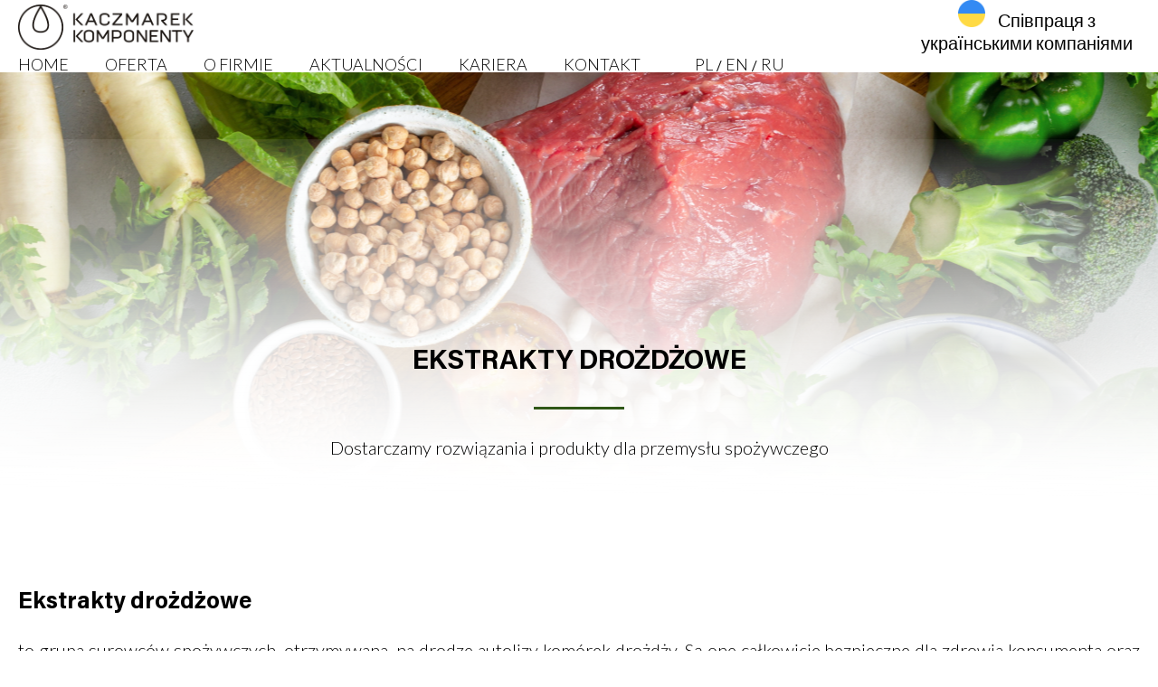

--- FILE ---
content_type: text/html; charset=UTF-8
request_url: https://kaczmarek-komponenty.pl/surowce-dla-przemyslu-spozywczego/ekstrakty-drozdzowe/
body_size: 10864
content:

<!DOCTYPE html>
<html lang="pl-PL">
    <head>
        <meta charset="UTF-8">
        <meta http-equiv="x-ua-compatible" content="ie=edge" />
        <meta name="viewport" content="width=device-width, initial-scale=1" />
        <link rel="preconnect" href="https://fonts.googleapis.com">
        <link rel="preconnect" href="https://fonts.gstatic.com" crossorigin>
        <link href="https://fonts.googleapis.com/css2?family=Lato:wght@300;400;700&display=swap" rel="stylesheet">
		
        <link rel="apple-touch-icon" sizes="180x180" href="/favicons/apple-touch-icon.png">
		<link rel="icon" type="image/png" sizes="32x32" href="/favicons/favicon-32x32.png">
		<link rel="icon" type="image/png" sizes="16x16" href="/favicons/favicon-16x16.png">
		<link rel="manifest" href="/favicons/site.webmanifest">
		<link rel="mask-icon" href="/favicons/safari-pinned-tab.svg" color="#5bbad5">
		<meta name="msapplication-TileColor" content="#da532c">
		<meta name="theme-color" content="#ffffff">
		
		<title>Ekstrakty Drożdżowe - Składniki wzbogacające smak Twoich produktów</title>
        <meta name='robots' content='index, follow, max-image-preview:large, max-snippet:-1, max-video-preview:-1' />

<!-- Google Tag Manager for WordPress by gtm4wp.com -->
<script data-cfasync="false" data-pagespeed-no-defer>
	var gtm4wp_datalayer_name = "dataLayer";
	var dataLayer = dataLayer || [];
</script>
<!-- End Google Tag Manager for WordPress by gtm4wp.com -->
	<!-- This site is optimized with the Yoast SEO plugin v23.0 - https://yoast.com/wordpress/plugins/seo/ -->
	<meta name="description" content="Nasze ekstrakty drożdżowe to składniki, które mogą wzbogacić smak Twoich produktów. Dowiedz się więcej o naszych ekstraktach drożdżowych." />
	<link rel="canonical" href="https://kaczmarek-komponenty.pl/surowce-dla-przemyslu-spozywczego/ekstrakty-drozdzowe/" />
	<meta property="og:locale" content="pl_PL" />
	<meta property="og:type" content="article" />
	<meta property="og:title" content="Ekstrakty Drożdżowe - Składniki wzbogacające smak Twoich produktów" />
	<meta property="og:description" content="Nasze ekstrakty drożdżowe to składniki, które mogą wzbogacić smak Twoich produktów. Dowiedz się więcej o naszych ekstraktach drożdżowych." />
	<meta property="og:url" content="https://kaczmarek-komponenty.pl/surowce-dla-przemyslu-spozywczego/ekstrakty-drozdzowe/" />
	<meta property="og:site_name" content="Kaczmarek Komponenty" />
	<meta property="article:modified_time" content="2024-10-05T17:42:13+00:00" />
	<meta name="twitter:card" content="summary_large_image" />
	<meta name="twitter:label1" content="Szacowany czas czytania" />
	<meta name="twitter:data1" content="2 minuty" />
	<script type="application/ld+json" class="yoast-schema-graph">{"@context":"https://schema.org","@graph":[{"@type":"WebPage","@id":"https://kaczmarek-komponenty.pl/surowce-dla-przemyslu-spozywczego/ekstrakty-drozdzowe/","url":"https://kaczmarek-komponenty.pl/surowce-dla-przemyslu-spozywczego/ekstrakty-drozdzowe/","name":"Ekstrakty Drożdżowe - Składniki wzbogacające smak Twoich produktów","isPartOf":{"@id":"https://kaczmarek-komponenty.pl/#website"},"datePublished":"2023-08-02T11:03:59+00:00","dateModified":"2024-10-05T17:42:13+00:00","description":"Nasze ekstrakty drożdżowe to składniki, które mogą wzbogacić smak Twoich produktów. Dowiedz się więcej o naszych ekstraktach drożdżowych.","breadcrumb":{"@id":"https://kaczmarek-komponenty.pl/surowce-dla-przemyslu-spozywczego/ekstrakty-drozdzowe/#breadcrumb"},"inLanguage":"pl-PL","potentialAction":[{"@type":"ReadAction","target":["https://kaczmarek-komponenty.pl/surowce-dla-przemyslu-spozywczego/ekstrakty-drozdzowe/"]}]},{"@type":"BreadcrumbList","@id":"https://kaczmarek-komponenty.pl/surowce-dla-przemyslu-spozywczego/ekstrakty-drozdzowe/#breadcrumb","itemListElement":[{"@type":"ListItem","position":1,"name":"Strona główna","item":"https://kaczmarek-komponenty.pl/"},{"@type":"ListItem","position":2,"name":"Surowce dla przemysłu spożywczego","item":"https://kaczmarek-komponenty.pl/surowce-dla-przemyslu-spozywczego/"},{"@type":"ListItem","position":3,"name":"Ekstrakty drożdżowe"}]},{"@type":"WebSite","@id":"https://kaczmarek-komponenty.pl/#website","url":"https://kaczmarek-komponenty.pl/","name":"Kaczmarek Komponenty","description":"Kaczmarek Komponenty","potentialAction":[{"@type":"SearchAction","target":{"@type":"EntryPoint","urlTemplate":"https://kaczmarek-komponenty.pl/?s={search_term_string}"},"query-input":"required name=search_term_string"}],"inLanguage":"pl-PL"}]}</script>
	<!-- / Yoast SEO plugin. -->


<script type="text/javascript">
/* <![CDATA[ */
window._wpemojiSettings = {"baseUrl":"https:\/\/s.w.org\/images\/core\/emoji\/15.0.3\/72x72\/","ext":".png","svgUrl":"https:\/\/s.w.org\/images\/core\/emoji\/15.0.3\/svg\/","svgExt":".svg","source":{"concatemoji":"https:\/\/kaczmarek-komponenty.pl\/wp-includes\/js\/wp-emoji-release.min.js?ver=6.5.7"}};
/*! This file is auto-generated */
!function(i,n){var o,s,e;function c(e){try{var t={supportTests:e,timestamp:(new Date).valueOf()};sessionStorage.setItem(o,JSON.stringify(t))}catch(e){}}function p(e,t,n){e.clearRect(0,0,e.canvas.width,e.canvas.height),e.fillText(t,0,0);var t=new Uint32Array(e.getImageData(0,0,e.canvas.width,e.canvas.height).data),r=(e.clearRect(0,0,e.canvas.width,e.canvas.height),e.fillText(n,0,0),new Uint32Array(e.getImageData(0,0,e.canvas.width,e.canvas.height).data));return t.every(function(e,t){return e===r[t]})}function u(e,t,n){switch(t){case"flag":return n(e,"\ud83c\udff3\ufe0f\u200d\u26a7\ufe0f","\ud83c\udff3\ufe0f\u200b\u26a7\ufe0f")?!1:!n(e,"\ud83c\uddfa\ud83c\uddf3","\ud83c\uddfa\u200b\ud83c\uddf3")&&!n(e,"\ud83c\udff4\udb40\udc67\udb40\udc62\udb40\udc65\udb40\udc6e\udb40\udc67\udb40\udc7f","\ud83c\udff4\u200b\udb40\udc67\u200b\udb40\udc62\u200b\udb40\udc65\u200b\udb40\udc6e\u200b\udb40\udc67\u200b\udb40\udc7f");case"emoji":return!n(e,"\ud83d\udc26\u200d\u2b1b","\ud83d\udc26\u200b\u2b1b")}return!1}function f(e,t,n){var r="undefined"!=typeof WorkerGlobalScope&&self instanceof WorkerGlobalScope?new OffscreenCanvas(300,150):i.createElement("canvas"),a=r.getContext("2d",{willReadFrequently:!0}),o=(a.textBaseline="top",a.font="600 32px Arial",{});return e.forEach(function(e){o[e]=t(a,e,n)}),o}function t(e){var t=i.createElement("script");t.src=e,t.defer=!0,i.head.appendChild(t)}"undefined"!=typeof Promise&&(o="wpEmojiSettingsSupports",s=["flag","emoji"],n.supports={everything:!0,everythingExceptFlag:!0},e=new Promise(function(e){i.addEventListener("DOMContentLoaded",e,{once:!0})}),new Promise(function(t){var n=function(){try{var e=JSON.parse(sessionStorage.getItem(o));if("object"==typeof e&&"number"==typeof e.timestamp&&(new Date).valueOf()<e.timestamp+604800&&"object"==typeof e.supportTests)return e.supportTests}catch(e){}return null}();if(!n){if("undefined"!=typeof Worker&&"undefined"!=typeof OffscreenCanvas&&"undefined"!=typeof URL&&URL.createObjectURL&&"undefined"!=typeof Blob)try{var e="postMessage("+f.toString()+"("+[JSON.stringify(s),u.toString(),p.toString()].join(",")+"));",r=new Blob([e],{type:"text/javascript"}),a=new Worker(URL.createObjectURL(r),{name:"wpTestEmojiSupports"});return void(a.onmessage=function(e){c(n=e.data),a.terminate(),t(n)})}catch(e){}c(n=f(s,u,p))}t(n)}).then(function(e){for(var t in e)n.supports[t]=e[t],n.supports.everything=n.supports.everything&&n.supports[t],"flag"!==t&&(n.supports.everythingExceptFlag=n.supports.everythingExceptFlag&&n.supports[t]);n.supports.everythingExceptFlag=n.supports.everythingExceptFlag&&!n.supports.flag,n.DOMReady=!1,n.readyCallback=function(){n.DOMReady=!0}}).then(function(){return e}).then(function(){var e;n.supports.everything||(n.readyCallback(),(e=n.source||{}).concatemoji?t(e.concatemoji):e.wpemoji&&e.twemoji&&(t(e.twemoji),t(e.wpemoji)))}))}((window,document),window._wpemojiSettings);
/* ]]> */
</script>
<style id='wp-emoji-styles-inline-css' type='text/css'>

	img.wp-smiley, img.emoji {
		display: inline !important;
		border: none !important;
		box-shadow: none !important;
		height: 1em !important;
		width: 1em !important;
		margin: 0 0.07em !important;
		vertical-align: -0.1em !important;
		background: none !important;
		padding: 0 !important;
	}
</style>
<link rel='stylesheet' id='wp-block-library-css' href='https://kaczmarek-komponenty.pl/wp-includes/css/dist/block-library/style.min.css?ver=6.5.7' type='text/css' media='all' />
<style id='classic-theme-styles-inline-css' type='text/css'>
/*! This file is auto-generated */
.wp-block-button__link{color:#fff;background-color:#32373c;border-radius:9999px;box-shadow:none;text-decoration:none;padding:calc(.667em + 2px) calc(1.333em + 2px);font-size:1.125em}.wp-block-file__button{background:#32373c;color:#fff;text-decoration:none}
</style>
<style id='global-styles-inline-css' type='text/css'>
body{--wp--preset--color--black: #000000;--wp--preset--color--cyan-bluish-gray: #abb8c3;--wp--preset--color--white: #ffffff;--wp--preset--color--pale-pink: #f78da7;--wp--preset--color--vivid-red: #cf2e2e;--wp--preset--color--luminous-vivid-orange: #ff6900;--wp--preset--color--luminous-vivid-amber: #fcb900;--wp--preset--color--light-green-cyan: #7bdcb5;--wp--preset--color--vivid-green-cyan: #00d084;--wp--preset--color--pale-cyan-blue: #8ed1fc;--wp--preset--color--vivid-cyan-blue: #0693e3;--wp--preset--color--vivid-purple: #9b51e0;--wp--preset--gradient--vivid-cyan-blue-to-vivid-purple: linear-gradient(135deg,rgba(6,147,227,1) 0%,rgb(155,81,224) 100%);--wp--preset--gradient--light-green-cyan-to-vivid-green-cyan: linear-gradient(135deg,rgb(122,220,180) 0%,rgb(0,208,130) 100%);--wp--preset--gradient--luminous-vivid-amber-to-luminous-vivid-orange: linear-gradient(135deg,rgba(252,185,0,1) 0%,rgba(255,105,0,1) 100%);--wp--preset--gradient--luminous-vivid-orange-to-vivid-red: linear-gradient(135deg,rgba(255,105,0,1) 0%,rgb(207,46,46) 100%);--wp--preset--gradient--very-light-gray-to-cyan-bluish-gray: linear-gradient(135deg,rgb(238,238,238) 0%,rgb(169,184,195) 100%);--wp--preset--gradient--cool-to-warm-spectrum: linear-gradient(135deg,rgb(74,234,220) 0%,rgb(151,120,209) 20%,rgb(207,42,186) 40%,rgb(238,44,130) 60%,rgb(251,105,98) 80%,rgb(254,248,76) 100%);--wp--preset--gradient--blush-light-purple: linear-gradient(135deg,rgb(255,206,236) 0%,rgb(152,150,240) 100%);--wp--preset--gradient--blush-bordeaux: linear-gradient(135deg,rgb(254,205,165) 0%,rgb(254,45,45) 50%,rgb(107,0,62) 100%);--wp--preset--gradient--luminous-dusk: linear-gradient(135deg,rgb(255,203,112) 0%,rgb(199,81,192) 50%,rgb(65,88,208) 100%);--wp--preset--gradient--pale-ocean: linear-gradient(135deg,rgb(255,245,203) 0%,rgb(182,227,212) 50%,rgb(51,167,181) 100%);--wp--preset--gradient--electric-grass: linear-gradient(135deg,rgb(202,248,128) 0%,rgb(113,206,126) 100%);--wp--preset--gradient--midnight: linear-gradient(135deg,rgb(2,3,129) 0%,rgb(40,116,252) 100%);--wp--preset--font-size--small: 13px;--wp--preset--font-size--medium: 20px;--wp--preset--font-size--large: 36px;--wp--preset--font-size--x-large: 42px;--wp--preset--spacing--20: 0.44rem;--wp--preset--spacing--30: 0.67rem;--wp--preset--spacing--40: 1rem;--wp--preset--spacing--50: 1.5rem;--wp--preset--spacing--60: 2.25rem;--wp--preset--spacing--70: 3.38rem;--wp--preset--spacing--80: 5.06rem;--wp--preset--shadow--natural: 6px 6px 9px rgba(0, 0, 0, 0.2);--wp--preset--shadow--deep: 12px 12px 50px rgba(0, 0, 0, 0.4);--wp--preset--shadow--sharp: 6px 6px 0px rgba(0, 0, 0, 0.2);--wp--preset--shadow--outlined: 6px 6px 0px -3px rgba(255, 255, 255, 1), 6px 6px rgba(0, 0, 0, 1);--wp--preset--shadow--crisp: 6px 6px 0px rgba(0, 0, 0, 1);}:where(.is-layout-flex){gap: 0.5em;}:where(.is-layout-grid){gap: 0.5em;}body .is-layout-flex{display: flex;}body .is-layout-flex{flex-wrap: wrap;align-items: center;}body .is-layout-flex > *{margin: 0;}body .is-layout-grid{display: grid;}body .is-layout-grid > *{margin: 0;}:where(.wp-block-columns.is-layout-flex){gap: 2em;}:where(.wp-block-columns.is-layout-grid){gap: 2em;}:where(.wp-block-post-template.is-layout-flex){gap: 1.25em;}:where(.wp-block-post-template.is-layout-grid){gap: 1.25em;}.has-black-color{color: var(--wp--preset--color--black) !important;}.has-cyan-bluish-gray-color{color: var(--wp--preset--color--cyan-bluish-gray) !important;}.has-white-color{color: var(--wp--preset--color--white) !important;}.has-pale-pink-color{color: var(--wp--preset--color--pale-pink) !important;}.has-vivid-red-color{color: var(--wp--preset--color--vivid-red) !important;}.has-luminous-vivid-orange-color{color: var(--wp--preset--color--luminous-vivid-orange) !important;}.has-luminous-vivid-amber-color{color: var(--wp--preset--color--luminous-vivid-amber) !important;}.has-light-green-cyan-color{color: var(--wp--preset--color--light-green-cyan) !important;}.has-vivid-green-cyan-color{color: var(--wp--preset--color--vivid-green-cyan) !important;}.has-pale-cyan-blue-color{color: var(--wp--preset--color--pale-cyan-blue) !important;}.has-vivid-cyan-blue-color{color: var(--wp--preset--color--vivid-cyan-blue) !important;}.has-vivid-purple-color{color: var(--wp--preset--color--vivid-purple) !important;}.has-black-background-color{background-color: var(--wp--preset--color--black) !important;}.has-cyan-bluish-gray-background-color{background-color: var(--wp--preset--color--cyan-bluish-gray) !important;}.has-white-background-color{background-color: var(--wp--preset--color--white) !important;}.has-pale-pink-background-color{background-color: var(--wp--preset--color--pale-pink) !important;}.has-vivid-red-background-color{background-color: var(--wp--preset--color--vivid-red) !important;}.has-luminous-vivid-orange-background-color{background-color: var(--wp--preset--color--luminous-vivid-orange) !important;}.has-luminous-vivid-amber-background-color{background-color: var(--wp--preset--color--luminous-vivid-amber) !important;}.has-light-green-cyan-background-color{background-color: var(--wp--preset--color--light-green-cyan) !important;}.has-vivid-green-cyan-background-color{background-color: var(--wp--preset--color--vivid-green-cyan) !important;}.has-pale-cyan-blue-background-color{background-color: var(--wp--preset--color--pale-cyan-blue) !important;}.has-vivid-cyan-blue-background-color{background-color: var(--wp--preset--color--vivid-cyan-blue) !important;}.has-vivid-purple-background-color{background-color: var(--wp--preset--color--vivid-purple) !important;}.has-black-border-color{border-color: var(--wp--preset--color--black) !important;}.has-cyan-bluish-gray-border-color{border-color: var(--wp--preset--color--cyan-bluish-gray) !important;}.has-white-border-color{border-color: var(--wp--preset--color--white) !important;}.has-pale-pink-border-color{border-color: var(--wp--preset--color--pale-pink) !important;}.has-vivid-red-border-color{border-color: var(--wp--preset--color--vivid-red) !important;}.has-luminous-vivid-orange-border-color{border-color: var(--wp--preset--color--luminous-vivid-orange) !important;}.has-luminous-vivid-amber-border-color{border-color: var(--wp--preset--color--luminous-vivid-amber) !important;}.has-light-green-cyan-border-color{border-color: var(--wp--preset--color--light-green-cyan) !important;}.has-vivid-green-cyan-border-color{border-color: var(--wp--preset--color--vivid-green-cyan) !important;}.has-pale-cyan-blue-border-color{border-color: var(--wp--preset--color--pale-cyan-blue) !important;}.has-vivid-cyan-blue-border-color{border-color: var(--wp--preset--color--vivid-cyan-blue) !important;}.has-vivid-purple-border-color{border-color: var(--wp--preset--color--vivid-purple) !important;}.has-vivid-cyan-blue-to-vivid-purple-gradient-background{background: var(--wp--preset--gradient--vivid-cyan-blue-to-vivid-purple) !important;}.has-light-green-cyan-to-vivid-green-cyan-gradient-background{background: var(--wp--preset--gradient--light-green-cyan-to-vivid-green-cyan) !important;}.has-luminous-vivid-amber-to-luminous-vivid-orange-gradient-background{background: var(--wp--preset--gradient--luminous-vivid-amber-to-luminous-vivid-orange) !important;}.has-luminous-vivid-orange-to-vivid-red-gradient-background{background: var(--wp--preset--gradient--luminous-vivid-orange-to-vivid-red) !important;}.has-very-light-gray-to-cyan-bluish-gray-gradient-background{background: var(--wp--preset--gradient--very-light-gray-to-cyan-bluish-gray) !important;}.has-cool-to-warm-spectrum-gradient-background{background: var(--wp--preset--gradient--cool-to-warm-spectrum) !important;}.has-blush-light-purple-gradient-background{background: var(--wp--preset--gradient--blush-light-purple) !important;}.has-blush-bordeaux-gradient-background{background: var(--wp--preset--gradient--blush-bordeaux) !important;}.has-luminous-dusk-gradient-background{background: var(--wp--preset--gradient--luminous-dusk) !important;}.has-pale-ocean-gradient-background{background: var(--wp--preset--gradient--pale-ocean) !important;}.has-electric-grass-gradient-background{background: var(--wp--preset--gradient--electric-grass) !important;}.has-midnight-gradient-background{background: var(--wp--preset--gradient--midnight) !important;}.has-small-font-size{font-size: var(--wp--preset--font-size--small) !important;}.has-medium-font-size{font-size: var(--wp--preset--font-size--medium) !important;}.has-large-font-size{font-size: var(--wp--preset--font-size--large) !important;}.has-x-large-font-size{font-size: var(--wp--preset--font-size--x-large) !important;}
.wp-block-navigation a:where(:not(.wp-element-button)){color: inherit;}
:where(.wp-block-post-template.is-layout-flex){gap: 1.25em;}:where(.wp-block-post-template.is-layout-grid){gap: 1.25em;}
:where(.wp-block-columns.is-layout-flex){gap: 2em;}:where(.wp-block-columns.is-layout-grid){gap: 2em;}
.wp-block-pullquote{font-size: 1.5em;line-height: 1.6;}
</style>
<link rel='stylesheet' id='contact-form-7-css' href='https://kaczmarek-komponenty.pl/wp-content/plugins/contact-form-7/includes/css/styles.css?ver=5.9.8' type='text/css' media='all' />
<link rel='stylesheet' id='shortcuticon-css' href='https://kaczmarek-komponenty.pl/wp-content/themes/myTheme/assets/fav/apple-touch-icon.png?ver=1.0.3' type='text/css' media='all' />
<link rel='stylesheet' id='style-css' href='https://kaczmarek-komponenty.pl/wp-content/themes/myTheme/assets/css/main.css?ver=1.0.3' type='text/css' media='all' />
<link rel='stylesheet' id='style-owl-css' href='https://kaczmarek-komponenty.pl/wp-content/themes/myTheme/assets/owl/assets/owl.carousel.min.css?ver=1.0.3' type='text/css' media='all' />
<link rel='stylesheet' id='style-owl-default-css' href='https://kaczmarek-komponenty.pl/wp-content/themes/myTheme/assets/owl/assets/owl.theme.default.min.css?ver=1.0.3' type='text/css' media='all' />
<link rel='stylesheet' id='aos-css' href='https://kaczmarek-komponenty.pl/wp-content/themes/myTheme/assets/aos/aos.min.css?ver=1.0.3' type='text/css' media='all' />
<link rel="https://api.w.org/" href="https://kaczmarek-komponenty.pl/wp-json/" /><link rel="alternate" type="application/json" href="https://kaczmarek-komponenty.pl/wp-json/wp/v2/pages/5077" /><link rel="EditURI" type="application/rsd+xml" title="RSD" href="https://kaczmarek-komponenty.pl/xmlrpc.php?rsd" />
<meta name="generator" content="WordPress 6.5.7" />
<link rel='shortlink' href='https://kaczmarek-komponenty.pl/?p=5077' />
<link rel="alternate" type="application/json+oembed" href="https://kaczmarek-komponenty.pl/wp-json/oembed/1.0/embed?url=https%3A%2F%2Fkaczmarek-komponenty.pl%2Fsurowce-dla-przemyslu-spozywczego%2Fekstrakty-drozdzowe%2F" />
<link rel="alternate" type="text/xml+oembed" href="https://kaczmarek-komponenty.pl/wp-json/oembed/1.0/embed?url=https%3A%2F%2Fkaczmarek-komponenty.pl%2Fsurowce-dla-przemyslu-spozywczego%2Fekstrakty-drozdzowe%2F&#038;format=xml" />

<!-- Google Tag Manager for WordPress by gtm4wp.com -->
<!-- GTM Container placement set to automatic -->
<script data-cfasync="false" data-pagespeed-no-defer>
	var dataLayer_content = {"pagePostType":"page","pagePostType2":"single-page","pagePostAuthor":"ksaweryseo"};
	dataLayer.push( dataLayer_content );
</script>
<script data-cfasync="false">
(function(w,d,s,l,i){w[l]=w[l]||[];w[l].push({'gtm.start':
new Date().getTime(),event:'gtm.js'});var f=d.getElementsByTagName(s)[0],
j=d.createElement(s),dl=l!='dataLayer'?'&l='+l:'';j.async=true;j.src=
'//www.googletagmanager.com/gtm.js?id='+i+dl;f.parentNode.insertBefore(j,f);
})(window,document,'script','dataLayer','GTM-N4PBB8KG');
</script>
<!-- End Google Tag Manager for WordPress by gtm4wp.com --><meta name="generator" content="Elementor 3.22.3; features: e_optimized_assets_loading, e_optimized_css_loading, additional_custom_breakpoints; settings: css_print_method-external, google_font-enabled, font_display-auto">
		<style type="text/css" id="wp-custom-css">
			#CybotCookiebotDialogFooter #CybotCookiebotDialogBodyButtonAccept, #CybotCookiebotDialogFooter #CybotCookiebotDialogBodyLevelButtonAccept, #CybotCookiebotDialogFooter #CybotCookiebotDialogBodyLevelButtonLevelOptinAllowAll,
#CybotCookiebotDialogFooter #CybotCookiebotDialogBodyLevelButtonCustomize, #CybotCookiebotDialogFooter #CybotCookiebotDialogBodyLevelButtonLevelOptinAllowallSelection,
#CybotCookiebotDialogNav .CybotCookiebotDialogNavItemLink.CybotCookiebotDialogActive, 
#CookiebotWidget #CookiebotWidget-buttons #CookiebotWidget-btn-change, #CybotCookiebotDialogFooter .CybotCookiebotDialogBodyButton, #CookiebotWidget #CookiebotWidget-buttons #CookiebotWidget-btn-withdraw {
    border-color: #305817 !important;
}

#CybotCookiebotDialog.CybotEdge #CybotCookiebotDialogBodyEdgeMoreDetails a,
#CybotCookiebotDialogNav .CybotCookiebotDialogNavItemLink.CybotCookiebotDialogActive,
#CybotCookiebotDialogNav .CybotCookiebotDialogNavItemLink:hover,
#CybotCookiebotDialog #CybotCookiebotDialogBodyContentText a, #CybotCookiebotDialog #CybotCookiebotDialogBodyLevelButtonIABHeaderViewPartnersLink, #CybotCookiebotDialog #CybotCookiebotDialogDetailBulkConsentList dt a, #CybotCookiebotDialog #CybotCookiebotDialogDetailFooter a, #CybotCookiebotDialog .CybotCookiebotDialogBodyLevelButtonIABDescription a, #CybotCookiebotDialog .CybotCookiebotDialogDetailBodyContentCookieLink, #CybotCookiebotDialogDetailBodyContentTextAbout a,
#CybotCookiebotDialog .CookieCard .CybotCookiebotDialogDetailBodyContentCookieContainerButton:hover, #CybotCookiebotDialog .CookieCard .CybotCookiebotDialogDetailBodyContentIABv2Tab:hover, #CybotCookiebotDialogDetailBodyContentCookieContainerTypes .CybotCookiebotDialogDetailBodyContentCookieProvider:not(.CybotCookiebotDialogDetailBodyContentCookieInfoCount):hover, #CookiebotWidget .CookiebotWidget-consent-details button, #CybotCookiebotDialogBodyLevelButtonsSelectPane label:not([for="CybotCookiebotDialogBodyLevelButtonNecessary"]) .CybotCookiebotDialogBodyLevelButtonDescription:hover {
	color: #305817 !important;
}

#CybotCookiebotDialog input:checked + .CybotCookiebotDialogBodyLevelButtonSlider, #CookiebotWidget #CookiebotWidget-buttons #CookiebotWidget-btn-change {
	background-color: #305817 !important;
}

#CookiebotWidget .CookiebotWidget-body .CookiebotWidget-consents-list li.CookiebotWidget-approved svg {
	fill: #305817 !important;
}



.ukraine-flag {
	display: flex;
	align-items: center;
}

.ukraine-flag__img {
    height: auto;
    width: 30px;
		margin-right: 10px;
}

.ukraine-flag__link {
		color: #000;
    font-size: 20px;
		text-align: center;
		width: 250px;
}
.content h1, .content h2, .content h3, .content h4 {

    font: normal normal bold 26px/38px Acumin Pro;

    margin-bottom: 20px; }

  .content p {

    font: normal normal 300 20px/26px Lato;

    text-align: justify;

    margin-bottom: 20px; }

  .content ul {

    margin-left: 20px; }

    .content ul li {

      position: relative;

      list-style: none;

      font: normal normal 300 20px/26px Lato; }

    .content ul li:before {

      content: "\2022";

      font-size: 30px;

      position: absolute;

      top: 0px;

      left: -20px; }

  .content p > a {

    color: #000; }

  .content .btn {

    margin-top: 30px; }

header#header .menu li {
	position: relative;
}

header#header .sub-menu {
	position: absolute;
	top: 100%;
	align-items: flex-start !important;
	flex-direction: column;
	min-width: 300px;
	padding: 15px 10px 5px 10px;
	background-color: #fff;
	display: none !important;
}

header#header .sub-menu li.menu-item-has-children {
	position: relative;
}

header#header .sub-menu li.menu-item-has-children::before {
	content: '';
	position: absolute;
	top: 50%;
	right: 0;
	height: 10px;
	width: 10px;
	border-right: 1px solid #305817;
	border-bottom: 1px solid #305817;
	transform: translate(-50%) rotate(-45deg);
}

header#header .menu li.menu-item-has-children:hover > .sub-menu {
	display: flex !important;
}

header#header .sub-menu li {
	width: 100%;
	margin-right: 0 !important;
	padding: 10px;
}

header#header .sub-menu a {
	font-size: 16px !important;
	display: block;
	width: 100%;
}

header#header .sub-menu a:hover {
	font-weight: bold;
}

header#header .sub-menu li:not(.lang) a::after {
	display: none;
}

header#header .sub-menu .sub-menu {
  position: absolute;
  left: 100%;
  top: 0;
}

@media (max-width: 900px) {
	
		.ukraine-flag__link {
			width: initial;
		}
	
		.ukraine-flag__text {
			display: none;
		}
	
		header#header .menu {
				align-items: flex-start;
				padding-inline: 10px;
		}
	
		header#header .menu ul {
			text-align: left;
			overflow: scroll;
		}
    
    header#header #menu-menu > .menu-item > .sub-menu {
        display: flex !important;
				position: relative;
				background-color: transparent;
    }
	
	header#header .sub-menu {
		padding-inline: 5px;
	}
	
		header#header .sub-menu li {
				margin-bottom: 0;
				padding-right: 30px;
		}
	
	header#header .sub-menu li.menu-item-has-children::before {
		top: 16px;
		border-color: #fff;
		transform: rotate(45deg);
	}
	
	header#header .sub-menu .sub-menu {
		background: transparent;
		position: relative;
		left: 0;
	}
	
	header#header .sub-menu .sub-menu--active {
		display: flex !important;
	}
}

.small-header--short {
	padding-top: 50px !important;
}

.single-webinar {
	padding-top: 50px;
}

.single-webinar .wrap {
	display: grid;
	grid-template-columns: 1fr 1fr;
	gap: 50px;
	padding-bottom: 100px;
	max-width: 1400px !important;
}

.single-webinar .wrap .embed-container {
	padding-bottom: 0;
}

@media (max-width: 900px) {
	.single-webinar .wrap {
		display: flex;
		flex-direction: column-reverse;
	}
}

.embed-container { 
	position: relative; 
	padding-bottom: 56.25%;
	overflow: hidden;
	max-width: 100%;
	height: auto;
} 

.embed-container iframe,
.embed-container object,
.embed-container embed { 
	position: absolute;
	top: 0;
	left: 0;
	width: 100%;
	height: 100%;
}

.content-form {
	display: flex;
	justify-content: center;
	text-align: center;
	padding-bottom: 100px;
}
}

@media (max-width: 900px) {
	.content-form {
		padding-bottom: 30px;
	}
}

.content-form h2 {
	font-size: 20px;
	margin-bottom: 20px;
}

.content-form .wpcf7 {
	width: 400px;
}

.content-video input[type="password"], .content-form .wpcf7-text {
	width: 100%;
	padding: 10px 20px;
}

.content-form .wpcf7-list-item-label {
	font-size: 12px;
	line-height: 1.2;
}

.content-video input[type="submit"], .content-form .wpcf7-submit {
	color: #fff;
	background-color: #20400C;
	border: none;
	margin-top: 15px;
	padding: 15px 30px;
	cursor: pointer;
}

.content-video .embed-container {
	min-height: 355px;
}

.content-form .wpcf7-spinner {
	display: none;
}		</style>
				
		<!-- Global site tag (gtag.js) - Google Analytics -->
		<script async src="https://www.googletagmanager.com/gtag/js?id=UA-150847094-1"></script>
		<script>
			window.dataLayer = window.dataLayer || [];
			function gtag(){dataLayer.push(arguments);}
			gtag('js', new Date());
			gtag('config', 'UA-150847094-1');
            
		</script>
    </head>

    <body data-rsssl=1> 

        <!--header-->
        <header id="header">
            <div class="wrap">

                <!--logo-->
                <div class="logo">
                    <a href="https://kaczmarek-komponenty.pl"><img src="https://kaczmarek-komponenty.pl/wp-content/themes/myTheme/assets/img/kaczmarek_komponenty_black.png" alt="Kaczmarek Komponenty"/></a>
                </div>

                                <div class="ukraine-flag">
                    <a class="ukraine-flag__link" href="https://kaczmarek-komponenty.pl/wspolpraca-ukraina" target="_blank">
                        <img class="ukraine-flag__img" src="https://kaczmarek-komponenty.pl/wp-content/themes/myTheme/assets/img/ukraine.png">
                        <span class="ukraine-flag__text">Співпраця з українськими компаніями</span>
                    </a>
                </div>
                
                <!--menu-->
                <nav class="menu">
                    <!--menu mobile-->
                    <div class="hamburger close"><img src="https://kaczmarek-komponenty.pl/wp-content/themes/myTheme/assets/img/menu/close.svg"/></div>
                    <ul id="menu-menu" class=""><li id="menu-item-23" class="menu-item menu-item-type-post_type menu-item-object-page menu-item-home menu-item-23"><a href="https://kaczmarek-komponenty.pl/">Home</a></li>
<li id="menu-item-5243" class="menu-item menu-item-type-custom menu-item-object-custom current-menu-ancestor menu-item-has-children menu-item-5243"><a href="#">OFERTA</a>
<ul class="sub-menu">
	<li id="menu-item-5236" class="menu-item menu-item-type-post_type menu-item-object-page current-page-ancestor current-menu-ancestor current-menu-parent current-page-parent current_page_parent current_page_ancestor menu-item-has-children menu-item-5236"><a href="https://kaczmarek-komponenty.pl/surowce-dla-przemyslu-spozywczego/">Surowce dla przemysłu spożywczego</a>
	<ul class="sub-menu">
		<li id="menu-item-5242" class="menu-item menu-item-type-post_type menu-item-object-page menu-item-5242"><a href="https://kaczmarek-komponenty.pl/surowce-dla-przemyslu-spozywczego/aromaty-spozywcze/">Aromaty spożywcze</a></li>
		<li id="menu-item-5241" class="menu-item menu-item-type-post_type menu-item-object-page menu-item-5241"><a href="https://kaczmarek-komponenty.pl/surowce-dla-przemyslu-spozywczego/ekstrakty-miesne-i-buliony/">Ekstrakty mięsne i buliony</a></li>
		<li id="menu-item-5240" class="menu-item menu-item-type-post_type menu-item-object-page current-menu-item page_item page-item-5077 current_page_item menu-item-5240"><a href="https://kaczmarek-komponenty.pl/surowce-dla-przemyslu-spozywczego/ekstrakty-drozdzowe/" aria-current="page">Ekstrakty drożdżowe</a></li>
		<li id="menu-item-5279" class="menu-item menu-item-type-post_type menu-item-object-page menu-item-5279"><a href="https://kaczmarek-komponenty.pl/surowce-dla-przemyslu-spozywczego/hydrolizaty-bialkowe/">Hydrolizaty białkowe</a></li>
		<li id="menu-item-5238" class="menu-item menu-item-type-post_type menu-item-object-page menu-item-5238"><a href="https://kaczmarek-komponenty.pl/surowce-dla-przemyslu-spozywczego/tluszcze-roslinne/">Tłuszcze roślinne</a></li>
		<li id="menu-item-5237" class="menu-item menu-item-type-post_type menu-item-object-page menu-item-5237"><a href="https://kaczmarek-komponenty.pl/surowce-dla-przemyslu-spozywczego/barwniki-i-zywnosc-barwiaca/">Barwniki i żywność barwiąca</a></li>
		<li id="menu-item-5611" class="menu-item menu-item-type-post_type menu-item-object-page menu-item-5611"><a href="https://kaczmarek-komponenty.pl/surowce-dla-przemyslu-spozywczego/olejki-naturalne/">Olejki naturalne</a></li>
		<li id="menu-item-6138" class="menu-item menu-item-type-post_type menu-item-object-page menu-item-6138"><a href="https://kaczmarek-komponenty.pl/surowce-dla-przemyslu-spozywczego/hydrokoloidy/">Hydrokoloidy</a></li>
		<li id="menu-item-5433" class="menu-item menu-item-type-post_type menu-item-object-page menu-item-5433"><a href="https://kaczmarek-komponenty.pl/materialy-do-pobrania/">Materiały do pobrania</a></li>
	</ul>
</li>
	<li id="menu-item-5881" class="menu-item menu-item-type-post_type menu-item-object-page menu-item-has-children menu-item-5881"><a href="https://kaczmarek-komponenty.pl/surowce-dla-przemyslu-kosmetycznego/">Surowce dla przemysłu kosmetycznego</a>
	<ul class="sub-menu">
		<li id="menu-item-5888" class="menu-item menu-item-type-post_type menu-item-object-page menu-item-5888"><a href="https://kaczmarek-komponenty.pl/surowce-dla-przemyslu-kosmetycznego/surowce-aktywne/">Surowce aktywne</a></li>
		<li id="menu-item-5887" class="menu-item menu-item-type-post_type menu-item-object-page menu-item-5887"><a href="https://kaczmarek-komponenty.pl/surowce-dla-przemyslu-kosmetycznego/barwniki-kosmetyczne/">Barwniki kosmetyczne</a></li>
		<li id="menu-item-5886" class="menu-item menu-item-type-post_type menu-item-object-page menu-item-5886"><a href="https://kaczmarek-komponenty.pl/surowce-dla-przemyslu-kosmetycznego/proszki-rozjasniajace/">Proszki rozjaśniające</a></li>
		<li id="menu-item-5885" class="menu-item menu-item-type-post_type menu-item-object-page menu-item-5885"><a href="https://kaczmarek-komponenty.pl/surowce-dla-przemyslu-kosmetycznego/filtry-uv/">Filtry UV</a></li>
		<li id="menu-item-5884" class="menu-item menu-item-type-post_type menu-item-object-page menu-item-5884"><a href="https://kaczmarek-komponenty.pl/surowce-dla-przemyslu-kosmetycznego/odzywcze-wody/">Odżywcze wody</a></li>
		<li id="menu-item-5883" class="menu-item menu-item-type-post_type menu-item-object-page menu-item-5883"><a href="https://kaczmarek-komponenty.pl/surowce-dla-przemyslu-kosmetycznego/kompozycje-zapachowe/">Kompozycje zapachowe</a></li>
		<li id="menu-item-5882" class="menu-item menu-item-type-post_type menu-item-object-page menu-item-5882"><a href="https://kaczmarek-komponenty.pl/surowce-dla-przemyslu-kosmetycznego/ekstrakty-roslinne/">Ekstrakty roślinne</a></li>
		<li id="menu-item-6224" class="menu-item menu-item-type-post_type menu-item-object-page menu-item-6224"><a href="https://kaczmarek-komponenty.pl/webinary/">Webinary</a></li>
	</ul>
</li>
</ul>
</li>
<li id="menu-item-21" class="menu-item menu-item-type-post_type menu-item-object-page menu-item-21"><a href="https://kaczmarek-komponenty.pl/o-firmie/">O firmie</a></li>
<li id="menu-item-24" class="menu-item menu-item-type-post_type menu-item-object-page menu-item-24"><a href="https://kaczmarek-komponenty.pl/blog/">Aktualności</a></li>
<li id="menu-item-20" class="menu-item menu-item-type-post_type menu-item-object-page menu-item-20"><a href="https://kaczmarek-komponenty.pl/kariera/">Kariera</a></li>
<li id="menu-item-19" class="menu-item menu-item-type-post_type menu-item-object-page menu-item-19"><a href="https://kaczmarek-komponenty.pl/kontakt/">Kontakt</a></li>
<li id="menu-item-4402" class="lang lang-pl menu-item menu-item-type-custom menu-item-object-custom menu-item-home menu-item-4402"><a href="https://kaczmarek-komponenty.pl/">PL</a></li>
<li id="menu-item-4403" class="lang lang-en menu-item menu-item-type-custom menu-item-object-custom menu-item-4403"><a href="https://en.kaczmarek-komponenty.pl/">EN</a></li>
<li id="menu-item-4404" class="lang lang-ru menu-item menu-item-type-custom menu-item-object-custom menu-item-4404"><a href="https://ru.kaczmarek-komponenty.pl/">RU</a></li>
</ul>                </nav>

                <!--menu mobile-->
                <div class="hamburger open"><img src="https://kaczmarek-komponenty.pl/wp-content/themes/myTheme/assets/img/menu/open.svg"/></div>

            </div>
           
						            <!--cta-->
            					   

        </header>
        <!--header-->



	
	<section id="banner" style="background: url(https://kaczmarek-komponenty.pl/wp-content/uploads/2021/11/header.png) no-repeat center top;">

		<div class="wrap">



			<header class="small-header">

				<h1>EKSTRAKTY DROŻDŻOWE</h1>

			</header>



			<div class="text">

				<p>Dostarczamy rozwiązania i produkty dla przemysłu spożywczego</p>

			</div>



		</div>

	</section>




<!--content-->

<section id="ca-content">

    <div class="wrap">

        <div class="content">

            <h2>Ekstrakty drożdżowe</h2>
<p>to grupa surowców spożywczych, otrzymywana  na drodze autolizy komórek drożdży. Są one całkowicie bezpieczne dla zdrowia konsumenta oraz nie posiadają dopuszczalnych limitów dziennego spożycia. Z roku na rok ich popularność na rynku dodatków do żywności cieszy się coraz większym zainteresowaniem.</p>
<p>Główną funkcją jaką spełnia ekstrakt drożdżowy, w produktach spożywczych jest wzmocnienie walorów smakowych i aromatycznych. Ponadto, bardzo dobrze sprawdzają się jako naturalny zamiennik glutaminianu sodu, a także jako dodatki maskujące niepożądane smaki i zapachy białek roślinnych (soja, groch fasola, ciecierzyca). Do grup produktów w których wykorzystanie ekstraktów drożdżowych cieszy się największym zainteresowaniem należą: wyroby mięsne, dania gotowe instant, kostki bulionowe oraz aplikacje vege i vegan bazujące na wysokiej zawartości białek roślinnych.</p>
<p>Firma <strong>Kaczmarek Komponenty</strong>, działając jako partner handlowy niemieckiego producenta firmy <strong>Leiber GmbH,</strong> oferuje ekstrakty drożdżowe otrzymywane z drożdży piwowarskich. W naszym portfolio znajdą Państwo cztery główne grupy produktów dostępnych, w postaci proszku lub pasty:</p>
<ul>
<li><strong>ekstrakty jasne, bulionowe</strong></li>
<li><strong>ekstrakty ciemne, mięsne</strong></li>
<li><strong>ekstrakty maskujące (maskery)<br />
</strong></li>
<li><strong>ekstrakty wzmacniające smak (wzmacniacze smaku)</strong></li>
<li><strong>ekstrakty specjalne</strong></li>
</ul>
<p>&nbsp;<br />
<a href="javascript:history.back()">Wróc do poprzedniej strony</a></p>
<p>&nbsp;</p>
<p>&nbsp;</p>

        </div>

    </div>


</section>

<!--content-->



				<!--footer-->
<footer id="footer">

    <!--content-->
    <div class="content">
        <div class="wrap">

            <div class="items">

                <div class="item">
                    <div class="header"><img src="https://kaczmarek-komponenty.pl/wp-content/themes/myTheme/assets/img/kaczmarek_komponenty_white.png"/></div>
                    <address class="text">
                        <p>KACZMAREK-KOMPONENTY sp. z o.o. z siedzibą<br>w Mrowinie, ul. Poznańska 52a, 62-090 Rokietnica</p> 
                        <p>NIP: 777-31-61-826</p>
                    </address>
                </div>

                <div class="item">
                    <div class="header">
                        <strong class="title">Kontakt</strong>
                    </div>
                    <address class="text">
                        <p>ul. Poznańska 52a</p>
                        <p>62-090 Mrowino</p>
                        <p>tel: <a href="tel:+48618163430">+48 61-816-34-30</a></p>
                        <p><a href="mailto:sekretariat@komponenty.eu">sekretariat@komponenty.eu</a></p>
                    </address>
                </div>

                <div class="item">
                    <div class="header">
                        <strong class="title">Do pobrania</strong>
                    </div>
                    <div class="text">
                        <ul>
                            <li><a target="_blank" href="https://kaczmarek-komponenty.pl/wp-content/uploads/2021/11/OWW.pdf">OWW</a></li>
                            <li><a target="_blank" href="https://kaczmarek-komponenty.pl/wp-content/uploads/2021/11/Kaczmarek_Komponenty_polityka_jakosci.pdf">Polityka jakości</a></li>
                            <li><a target="_blank" href="https://kaczmarek-komponenty.pl/wp-content/uploads/2021/11/Polityka-prywatnosci.pdf">Polityka prywatności</a></li>
                            <li><a target="_blank" href="https://kaczmarek-komponenty.pl/wp-content/uploads/2023/02/Kodeks_postepowania_etycznego_KK.pdf">Kodeks postępowania etycznego</a></li>
                        
                        </ul>
                    </div>
                </div>

            </div>

        </div>
    </div>

    <!--copy-->
    <div class="copywrite">
        <div class="wrap">
            <p>Wszelkie prawa zastrzeżone © 2024</p>
            <p>Projekt: <a href="https://moreinteractive.pl/" target="_blank" rel="nofollow">MORE Interactive</a></p>
        </div>
    </div>

</footer>
<script id="Cookiebot" src="https://consent.cookiebot.com/uc.js" data-cbid="42f0f124-4283-4832-a845-f9153045fe16" data-blockingmode="auto" type="text/javascript"></script>
<!--/footer-->	
    <script>
        document.querySelectorAll('.menu-item-has-children').forEach(item => {
            item.addEventListener('click', function(event) {
                // event.preventDefault();
                const subMenu = item.querySelector('.sub-menu');

                if (subMenu) {
                    subMenu.classList.toggle('sub-menu--active');
                }
            });
        });
    </script>

	<script type="text/javascript" src="https://kaczmarek-komponenty.pl/wp-includes/js/dist/vendor/wp-polyfill-inert.min.js?ver=3.1.2" id="wp-polyfill-inert-js"></script>
<script type="text/javascript" src="https://kaczmarek-komponenty.pl/wp-includes/js/dist/vendor/regenerator-runtime.min.js?ver=0.14.0" id="regenerator-runtime-js"></script>
<script type="text/javascript" src="https://kaczmarek-komponenty.pl/wp-includes/js/dist/vendor/wp-polyfill.min.js?ver=3.15.0" id="wp-polyfill-js"></script>
<script type="text/javascript" src="https://kaczmarek-komponenty.pl/wp-includes/js/dist/hooks.min.js?ver=2810c76e705dd1a53b18" id="wp-hooks-js"></script>
<script type="text/javascript" src="https://kaczmarek-komponenty.pl/wp-includes/js/dist/i18n.min.js?ver=5e580eb46a90c2b997e6" id="wp-i18n-js"></script>
<script type="text/javascript" id="wp-i18n-js-after">
/* <![CDATA[ */
wp.i18n.setLocaleData( { 'text direction\u0004ltr': [ 'ltr' ] } );
/* ]]> */
</script>
<script type="text/javascript" src="https://kaczmarek-komponenty.pl/wp-content/plugins/contact-form-7/includes/swv/js/index.js?ver=5.9.8" id="swv-js"></script>
<script type="text/javascript" id="contact-form-7-js-extra">
/* <![CDATA[ */
var wpcf7 = {"api":{"root":"https:\/\/kaczmarek-komponenty.pl\/wp-json\/","namespace":"contact-form-7\/v1"}};
/* ]]> */
</script>
<script type="text/javascript" id="contact-form-7-js-translations">
/* <![CDATA[ */
( function( domain, translations ) {
	var localeData = translations.locale_data[ domain ] || translations.locale_data.messages;
	localeData[""].domain = domain;
	wp.i18n.setLocaleData( localeData, domain );
} )( "contact-form-7", {"translation-revision-date":"2024-02-05 07:59:38+0000","generator":"GlotPress\/4.0.1","domain":"messages","locale_data":{"messages":{"":{"domain":"messages","plural-forms":"nplurals=3; plural=(n == 1) ? 0 : ((n % 10 >= 2 && n % 10 <= 4 && (n % 100 < 12 || n % 100 > 14)) ? 1 : 2);","lang":"pl"},"Error:":["B\u0142\u0105d:"]}},"comment":{"reference":"includes\/js\/index.js"}} );
/* ]]> */
</script>
<script type="text/javascript" src="https://kaczmarek-komponenty.pl/wp-content/plugins/contact-form-7/includes/js/index.js?ver=5.9.8" id="contact-form-7-js"></script>
<script type="text/javascript" src="https://kaczmarek-komponenty.pl/wp-content/themes/myTheme/assets/js/jquery.min.js?ver=1.0.3" id="jq-js"></script>
<script type="text/javascript" src="https://kaczmarek-komponenty.pl/wp-content/themes/myTheme/assets/js/preloader.js?ver=1.0.3" id="js-preloader-js"></script>
<script type="text/javascript" src="https://kaczmarek-komponenty.pl/wp-content/themes/myTheme/assets/owl/owl.carousel.min.js?ver=1.0.3" id="owl-js"></script>
<script type="text/javascript" src="https://kaczmarek-komponenty.pl/wp-content/themes/myTheme/assets/aos/aos.min.js?ver=1.0.3" id="aos-js"></script>
<script type="text/javascript" src="https://kaczmarek-komponenty.pl/wp-content/themes/myTheme/assets/js/scripts.js?ver=1.0.3" id="js-js"></script>
</body>
</html>

--- FILE ---
content_type: text/css
request_url: https://kaczmarek-komponenty.pl/wp-content/themes/myTheme/assets/css/main.css?ver=1.0.3
body_size: 5184
content:
html, body, p, ol, ul, li, dl, dt, dd, blockquote, figure, fieldset, legend, textarea, pre, iframe, hr, h1, h2, h3, h4, h5, h6 {
  margin: 0;
  padding: 0; }

h1, h2, h3, h4, h5, h6 {
  font-size: 100%;
  font-weight: normal; }

ul {
  list-style: none; }

button, input, select, textarea {
  margin: 0; }

html {
  box-sizing: border-box !important; }

*, *:before, *:after {
  box-sizing: inherit; }

img, embed, iframe, object, audio, video {
  height: auto;
  max-width: 100%; }

iframe {
  border: 0; }

table {
  border-collapse: collapse;
  border-spacing: 0; }

td, th {
  padding: 0;
  text-align: left; }

*:focus {
  outline: none !important; }

a {
  text-decoration: none; }

html {
  scroll-behavior: smooth; }

body {
  min-width: 320px;
  width: 100%;
  font-size: 15px;
  font-family: "Lato", sans-serif;
  color: #000;
  background: #fff; }

p {
  font: normal normal 300 16px/26px Lato;
  letter-spacing: 0px;
  color: #000000; }

@font-face {
  font-family: 'Acumin Pro';
  src: url("../fonts/AcuminPro-Regular.woff2") format("woff2"), url("../fonts/AcuminPro-Regular.woff") format("woff");
  font-weight: normal;
  font-style: normal;
  font-display: swap; }
@font-face {
  font-family: 'Acumin Pro';
  src: url("../fonts/AcuminPro-Bold.woff2") format("woff2"), url("../fonts/AcuminPro-Bold.woff") format("woff");
  font-weight: bold;
  font-style: normal;
  font-display: swap; }
@font-face {
  font-family: 'Acumin Pro';
  src: url("../fonts/AcuminPro-BoldItalic.woff2") format("woff2"), url("../fonts/AcuminPro-BoldItalic.woff") format("woff");
  font-weight: bold;
  font-style: italic;
  font-display: swap; }
@font-face {
  font-family: 'Acumin Pro';
  src: url("../fonts/AcuminPro-Italic.woff2") format("woff2"), url("../fonts/AcuminPro-Italic.woff") format("woff");
  font-weight: normal;
  font-style: italic;
  font-display: swap; }
.center {
  text-align: center; }

.wrap {
  margin: 0 auto;
  max-width: 1400px;
  width: 100%;
  padding: 0 20px; }
  @media screen and (max-width: 750px) {
    .wrap {
      padding: 0 14px; } }

.wrap50 {
  margin: 0 auto;
  max-width: 700px;
  width: 100%;
  padding: 0 20px; }
  @media screen and (max-width: 750px) {
    .wrap50 {
      padding: 0 14px; } }

.mt10 {
  margin-top: 10px; }

.mt20 {
  margin-top: 20px; }

.mt30 {
  margin-top: 30px; }

.mt40 {
  margin-top: 40px; }

.mt50 {
  margin-top: 50px; }

.mt60 {
  margin-top: 60px; }

.mt70 {
  margin-top: 70px; }

.mt80 {
  margin-top: 80px; }

.mt90 {
  margin-top: 90px; }

.mt100 {
  margin-top: 100px; }

.mt110 {
  margin-top: 110px; }

.mt120 {
  margin-top: 120px; }

.mb10 {
  margin-bottom: 10px; }

.mb20 {
  margin-bottom: 20px; }

.mb30 {
  margin-bottom: 30px; }

.mb40 {
  margin-bottom: 40px; }

.mb50 {
  margin-bottom: 50px; }

.mb60 {
  margin-bottom: 60px; }

.mb70 {
  margin-bottom: 70px; }

.mb80 {
  margin-bottom: 80px; }

.mb90 {
  margin-bottom: 90px; }

.mb100 {
  margin-bottom: 100px; }

.mb110 {
  margin-bottom: 110px; }

.mb120 {
  margin-bottom: 120px; }

.pt10 {
  padding-top: 10px; }

.pt20 {
  padding-top: 20px; }

.pt30 {
  padding-top: 30px; }

.pt40 {
  padding-top: 40px; }

.pt50 {
  padding-top: 50px; }

.pt60 {
  padding-top: 60px; }

.pt70 {
  padding-top: 70px; }

.pt80 {
  padding-top: 80px; }

.pt90 {
  padding-top: 90px; }

.pt100 {
  padding-top: 100px; }

.pt110 {
  padding-top: 110px; }

.pt120 {
  padding-top: 120px; }

.pb10 {
  padding-bottom: 10px; }

.pb20 {
  padding-bottom: 20px; }

.pb30 {
  padding-bottom: 30px; }

.pb40 {
  padding-bottom: 40px; }

.pb50 {
  padding-bottom: 50px; }

.pb60 {
  padding-bottom: 60px; }

.pb70 {
  padding-bottom: 70px; }

.pb80 {
  padding-bottom: 80px; }

.pb90 {
  padding-bottom: 90px; }

.pb100 {
  padding-bottom: 100px; }

.pb110 {
  padding-bottom: 110px; }

.pb120 {
  padding-bottom: 120px; }

/*! Typebase.less v0.1.0 | MIT License */
/* Setup */
.content-text img {
  display: block;
  margin-bottom: 40px; }

.content-text {
  line-height: 1.6; }

.content-text a {
  text-decoration: none; }

.content-text a:hover {
  border-bottom: 1px solid; }

.content-text abbr {
  border-bottom: 1px dotted;
  cursor: help; }

.content-text cite {
  font-style: italic; }

.content-text hr {
  margin: 0 auto;
  display: block;
  width: 100px;
  height: 3px;
  background: #305817; }

.content-text img {
  vertical-align: text-bottom; }

.content-text ins {
  background-color: lime;
  text-decoration: none; }

.content-text mark {
  background-color: #ff0; }

.content-text small {
  font-size: 0.8em; }

.content-text strong {
  font-weight: 700; }

.content-text sub,
.content-text sup {
  font-size: 0.8em; }

.content-text sub {
  vertical-align: sub; }

.content-text sup {
  vertical-align: super; }

.content-text p {
  font: normal normal 300 20px/26px Lato; }

.content-text p,
.content-text dl,
.content-text ol,
.content-text ul,
.content-text blockquote,
.content-text pre,
.content-text table {
  margin-bottom: 1.4em; }

.content-text p:last-child,
.content-text dl:last-child,
.content-text ol:last-child,
.content-text ul:last-child,
.content-text blockquote:last-child,
.content-text pre:last-child,
.content-text table:last-child {
  margin-bottom: 0; }

.content-text p:empty {
  display: none; }

.content-text h1,
.content-text h2,
.content-text h3,
.content-text h4,
.content-text h5,
.content-text h6 {
  font-weight: 700;
  line-height: 1.2; }

.content-text h1:first-child,
.content-text h2:first-child,
.content-text h3:first-child,
.content-text h4:first-child,
.content-text h5:first-child,
.content-text h6:first-child {
  margin-top: 0; }

.content-text h1 {
  font-weight: 500;
  font-size: 2.4em;
  margin-bottom: .58333em;
  margin-top: .58333em;
  line-height: 1; }

.content-text h2 {
  font-weight: 500;
  font-size: 1.6em;
  margin-bottom: .875em;
  margin-top: 1.75em;
  line-height: 1.1; }

.content-text h3 {
  font-weight: 500;
  font-size: 1.3em;
  margin-bottom: 1.07692em;
  margin-top: 1.07692em; }

.content-text h4 {
  font-weight: 500;
  font-size: 1.2em;
  margin-bottom: 1.16667em;
  margin-top: 1.16667em; }

.content-text h5 {
  font-weight: 500;
  font-size: 1.1em;
  margin-bottom: 1.27273em;
  margin-top: 1.27273em; }

.content-text h6 {
  font-weight: 500;
  font-size: 1em;
  margin-bottom: 1.4em;
  margin-top: 1.4em; }

.content-text dd {
  margin-left: 1.4em; }

.content-text ol,
.content-text ul {
  list-style-position: outside;
  margin-left: 1.4em; }

.content-text ol {
  list-style-type: decimal; }

.content-text ol ol {
  list-style-type: lower-alpha; }

.content-text ol ol ol {
  list-style-type: lower-roman; }

.content-text ol ol ol ol {
  list-style-type: lower-greek; }

.content-text ol ol ol ol ol {
  list-style-type: decimal; }

.content-text ol ol ol ol ol ol {
  list-style-type: lower-alpha; }

.content-text ul {
  list-style-type: disc; }

.content-text ul ul {
  list-style-type: circle; }

.content-text ul ul ul {
  list-style-type: square; }

.content-text ul ul ul ul {
  list-style-type: circle; }

.content-text ul ul ul ul ul {
  list-style-type: disc; }

.content-text ul ul ul ul ul ul {
  list-style-type: circle; }

.content-text blockquote:before {
  position: absolute;
  top: -20px;
  left: 0;
  right: 0;
  content: "\"";
  line-height: 0;
  font-size: 60px;
  color: #fa9d1a;
  font-weight: 500;
  font-family: 'Ranchers'; }

.content-text blockquote {
  position: relative;
  display: block;
  text-align: center;
  font-size: 20px;
  max-width: 640px;
  font-weight: 500;
  margin: 40px auto;
  margin-top: 80px; }

.content-text blockquote small {
  display: block;
  text-align: center;
  font-size: 12px;
  color: #aaaaaa;
  max-width: 640px;
  font-weight: 400;
  margin-top: 10px; }

.content-text blockquote p {
  margin-bottom: 0; }

.content-text code,
.content-text kbd,
.content-text samp,
.content-text pre {
  -moz-osx-font-smoothing: auto;
  -webkit-font-smoothing: auto;
  background-color: #f2f2f2;
  color: #333;
  font-size: 0.9em;
  max-width: 100%;
  overflow: hidden;
  white-space: pre-wrap; }

.content-text code,
.content-text kbd,
.content-text samp {
  border-radius: 3px;
  line-height: 1.77778;
  padding: 0.1em 0.4em 0.2em;
  vertical-align: baseline; }

.content-text pre {
  overflow: auto;
  padding: 1em 1.2em; }

.content-text pre code {
  background: none;
  font-size: 1em;
  line-height: 1em; }

.content-text figure {
  margin-bottom: 2.8em;
  text-align: center; }

.content-text figure:first-child {
  margin-top: 0; }

.content-text figure:last-child {
  margin-bottom: 0; }

.content-text figcaption {
  font-size: 0.8em;
  margin-top: .875em; }

.content-text table {
  width: 100%; }

.content-text table pre {
  white-space: pre-wrap; }

.content-text th,
.content-text td {
  font-size: 1em;
  padding: .7em;
  border: 1px solid #e6e6e6;
  line-height: 1.4; }

.content-text thead tr,
.content-text tfoot tr {
  background-color: #f5f5f5; }

.content-text thead th,
.content-text thead td,
.content-text tfoot th,
.content-text tfoot td {
  font-size: .9em;
  padding: .77778em; }

.content-text thead th code,
.content-text thead td code,
.content-text tfoot th code,
.content-text tfoot td code {
  background-color: #fff; }

.content-text tbody tr {
  background-color: #fff; }

.content-text li {
  margin-bottom: 10px; }

body {
  padding-top: 80px; }

header#header {
  position: fixed;
  top: 0;
  left: 0;
  width: 100%;
  background: #fff;
  z-index: 100; }
  header#header * {
    transition: all 0.3s; }
  header#header .wrap {
    height: 80px;
    display: flex;
    flex-wrap: wrap;
    align-items: center;
    justify-content: space-between; }

header#header .logo {
  height: 100%;
  max-height: 60px;
  padding: 5px 0; }
  header#header .logo img {
    height: 100%; }

header#header .hamburger {
  display: none;
  cursor: pointer;
  padding: 4px;
  padding-right: 0;
  transition: opacity 0.3s; }
  header#header .hamburger:hover {
    opacity: 0.6; }
  header#header .hamburger img {
    height: 15px; }

@media screen and (min-width: 901px) {
  header#header .menu ul {
    display: flex;
    flex-wrap: wrap;
    align-items: center;
    justify-content: space-between; }
  header#header .menu li:not(:last-child) {
    margin-right: 40px; }
  header#header .menu a {
    position: relative;
    text-transform: uppercase;
    font: normal normal 300 18px/22px Lato;
    color: #000000; }
  header#header .menu li:not(.lang) a:after {
    content: '';
    position: absolute;
    bottom: -6px;
    left: 50%;
    transform: translateX(-50%);
    display: block;
    width: 50%;
    height: 2px;
    background: #305817;
    opacity: 0;
    transition: opacity 0.3s; }
  header#header .menu li:not(.lang) a:hover:after {
    opacity: 100%; }
  header#header .menu .current_page_parent a,
  header#header .menu .current-menu-item a {
    font-weight: 700 !important; }
  header#header .menu .lang a {
    transition: font-weight 0.3s, color 0.3s; }
  header#header .menu .lang a:hover {
    color: #305817;
    font-weight: 700; }
  header#header .menu .lang-pl {
    margin-left: 20px; }
  header#header .menu .lang-pl, header#header .menu .lang-en {
    margin-right: 4px !important; }
    header#header .menu .lang-pl:after, header#header .menu .lang-en:after {
      content: '/';
      margin-left: 4px; } }
@media screen and (max-width: 1100px) and (min-width: 901px) {
  header#header .menu li:not(:last-child) {
    margin-right: 30px; } }
@media screen and (max-width: 900px) {
  header#header .hamburger {
    display: block; }

  header#header .menu {
    display: none; } }
@media screen and (max-width: 900px) {
  header#header .menu {
    position: fixed;
    top: 0;
    left: 0;
    z-index: 1000;
    align-items: center;
    justify-content: center;
    flex-direction: column;
    width: 100%;
    height: 100%;
    background: rgba(32, 64, 12, 0.95); }
    header#header .menu ul {
      text-align: center; }
    header#header .menu li {
      margin-bottom: 10px; }
    header#header .menu a {
      font-size: 24px;
      color: #fff;
      transition: opacity 0.3s; }
      header#header .menu a:hover {
        opacity: 0.6; }
    header#header .menu .hamburger {
      margin-bottom: 60px; }
    header#header .menu .hamburger img {
      height: 36px; }
    header#header .menu .lang a {
      color: #B5B5B5;
      font-size: 18px; } }
#footer {
  background: #20400C;
  padding-top: 40px; }
  #footer .items {
    position: relative;
    display: flex;
    flex-wrap: wrap;
    justify-content: space-between; }
  #footer .items:before {
    content: '';
    position: absolute;
    top: 130px;
    left: 0;
    display: block;
    width: 100%;
    height: 1px;
    background: #ffffff; }
  #footer .item {
    margin-bottom: 20px; }
  #footer .item:nth-child(1) {
    flex: 0 0 calc(40% - 60px); }
  #footer .item:nth-child(2) {
    flex: 0 0 calc(30% - 60px); }
  #footer .item:nth-child(3) {
    flex: 0 0 calc(30% - 60px); }

#footer .items .header {
  display: flex;
  align-items: flex-end;
  height: 90px;
  margin-bottom: 40px; }
  #footer .items .header .title {
    color: #FFFFFF;
    text-transform: uppercase;
    font: normal normal medium 20px/26px Lato; }
  #footer .items .header img {
    max-height: 90px; }

#footer .items .item:nth-child(2) .text, #footer .items .item:nth-child(3) .text {
  padding-top: 30px; }
  #footer .items .item:nth-child(2) .text *, #footer .items .item:nth-child(3) .text * {
    font-style: normal;
    color: #ffffff;
    font: normal normal 300 18px/26px Lato; }

#footer .items .item:nth-child(1) .text {
  padding-top: 30px; }
  #footer .items .item:nth-child(1) .text * {
    font-style: normal;
    color: #ffffff;
    font: normal normal 300 18px/26px Lato; }
  #footer .items .item:nth-child(1) .text p:first-child {
    margin-bottom: 20px; }
  #footer .items .item:nth-child(1) .text p {
    max-width: 600px; }

.copywrite {
  background: #1E1F1D;
  padding: 15px 0;
  margin-top: 40px; }
  .copywrite .wrap {
    display: flex;
    justify-content: space-between; }
  .copywrite p, .copywrite a {
    text-align: center;
    font-size: 12px;
    color: #B5B5B5;
    font: normal normal 300 16px/26px Lato; }

@media screen and (max-width: 900px) {
  #footer .item:nth-child(1) {
    flex: 0 0 100%; }

  #footer .item:nth-child(2) {
    flex: 0 0 50%; }

  #footer .item:nth-child(3) {
    flex: 0 0 50%; }

  #footer .item:nth-child(1) .header img {
    max-height: 80px; }

  #footer .item:nth-child(2) .header {
    margin-bottom: 0;
    height: 40px; }

  #footer .item:nth-child(3) .header {
    margin-bottom: 0;
    height: 40px; } }
@media screen and (max-width: 768px) {
  .copywrite .wrap {
    flex-direction: column;
    justify-content: center; }

  #footer .item:nth-child(1) {
    flex: 0 0 100%; }

  #footer .item:nth-child(2) {
    flex: 0 0 100%; }

  #footer .item:nth-child(3) {
    flex: 0 0 100%; } }
.btn-simply {
  display: inline-block;
  padding: 0 30px;
  height: 60px;
  font: 500 20px Lato;
  line-height: 56px;
  transition: all 0.3s;
  border-radius: 28px;
  text-align: center; }

.btn-green {
  background: #305817;
  border: 1px #305817 solid;
  color: #fff; }
  .btn-green:hover {
    background: #20400C;
    border: 1px #20400C solid;
    color: #fff; }

.btn-white {
  background: #ffffff;
  border: 1px #305817 solid;
  color: #305817; }
  .btn-white:hover {
    background: #20400C;
    border: 1px #20400C solid;
    color: #fff; }

.btn-wide {
  padding: 0 60px; }
  @media screen and (max-width: 760px) {
    .btn-wide {
      padding: 0 30px; } }

.btn-download {
  display: inline-block;
  padding: 0 30px;
  height: 54px;
  font: 500 20px Lato;
  text-transform: uppercase;
  line-height: 50px;
  transition: all 0.3s;
  border-radius: 28px;
  text-align: center;
  background-image: none;
  background-repeat: no-repeat;
  background-position: calc(100% - 14px) center;
  border: 1px #305817 solid;
  color: #305817; }
  .btn-download:hover {
    background: #20400C;
    border: 1px #20400C solid;
    color: #fff;
    padding-right: 60px;
    background-image: url(../img/icon-download.png);
    background-repeat: no-repeat;
    background-position: calc(100% - 14px) center; }

.small-header {
  text-align: center;
  margin-bottom: 60px; }
  .small-header .title {
    font: 700 30px/42px Acumin Pro;
    letter-spacing: 1.5px;
    color: #000000; }

.cta {
  height: 0px; }
  .cta .wrap {
    position: relative; }
  .cta a {
    z-index: 10;
    position: absolute;
    top: 0;
    right: 20px;
    display: flex;
    flex-direction: column;
    overflow: hidden;
    background: #305817;
    border-bottom-left-radius: 20px;
    border-bottom-right-radius: 20px;
    padding: 14px 24px;
    height: 96px;
    transition: height 0.3s, background 0.3s;
    -webkit-box-shadow: 0px 9px 21px -11px rgba(66, 68, 90, 0.8);
    -moz-box-shadow: 0px 9px 21px -11px rgba(66, 68, 90, 0.8);
    box-shadow: 0px 9px 21px -11px rgba(66, 68, 90, 0.8); }
  .cta img {
    display: block;
    width: 120px;
    height: auto; }
  .cta img:nth-child(1) {
    margin-bottom: 14px; }
  .cta img:nth-child(2) {
    opacity: 0;
    transition: opacity 0.3s; }
  .cta a:hover {
    height: 130px;
    background: #20400C;
    transform-origin: center top; }
  .cta a:hover img:nth-child(2) {
    opacity: 1; }
  @media screen and (max-width: 760px) {
    .cta a {
      transform: scale(0.7);
      transform-origin: center top; } }

#fr-slider .owl-carousel .item {
  height: 60vh;
  min-height: 700px; }
#fr-slider .content {
  padding: 20px;
  height: 100%;
  width: 45%;
  background: rgba(255, 255, 255, 0.7);
  display: flex;
  align-items: center;
  justify-content: center; }
#fr-slider .text {
  max-width: 500px; }
#fr-slider .title {
  font: normal normal bold 30px/42px Acumin Pro;
  letter-spacing: 1.5px;
  color: #000000; }
#fr-slider p {
  margin-top: 20px;
  font: normal normal 300 20px/26px Lato;
  letter-spacing: 0px;
  color: #000000; }
#fr-slider .btn {
  margin-top: 40px; }
#fr-slider .owl-dots {
  height: 1px; }
#fr-slider .owl-dot span {
  background: none;
  border: 3px #fff solid;
  width: 16px;
  height: 16px;
  transform: translateY(-50px); }
#fr-slider .owl-dot.active span, #fr-slider .owl-dot:hover span {
  background: #fff; }
@media screen and (max-width: 1200px) {
  #fr-slider .content {
    width: 60%; } }
@media screen and (max-width: 900px) {
  #fr-slider .content {
    width: 80%; } }
@media screen and (max-width: 500px) {
  #fr-slider .content {
    width: 100%; } }

.fr-news {
  background: #F7F7F7;
  padding: 80px 0; }
  .fr-news article {
    background: #ffffff; }
  .fr-news .btn {
    text-align: center; }

@media screen and (min-width: 1201px) {
  .fr-news article:nth-child(4) {
    display: none; } }
@media screen and (max-width: 760px) {
  .fr-news article:nth-child(4) {
    display: none; } }
.fr-info {
  padding: 80px 0; }
  .fr-info .wrap {
    display: flex;
    flex-wrap: wrap;
    align-items: center; }
  .fr-info .img {
    width: 40%;
    padding: 0 20px;
    display: flex;
    align-items: center;
    justify-content: center; }
    .fr-info .img a img {
      transition: transform 0.3s; }
    .fr-info .img a:hover img {
      transform: scale(1.1); }
  .fr-info .content {
    max-width: 60%; }
    .fr-info .content h1, .fr-info .content h2, .fr-info .content h3, .fr-info .content h4 {
      font: normal normal bold 26px/38px Acumin Pro;
      margin-bottom: 50px; }
    .fr-info .content p {
      font: normal normal 300 20px/26px Lato;
      text-align: justify;
      display: block;
      margin-bottom: 60px; }
    .fr-info .content ul {
      margin-left: 20px; }
      .fr-info .content ul li {
        position: relative;
        list-style: none;
        font: normal normal 300 20px/26px Lato; }
      .fr-info .content ul li:before {
        content: "\2022";
        font-size: 30px;
        position: absolute;
        top: 0px;
        left: -20px; }
    .fr-info .content .btn {
      margin-top: 30px; }

@media screen and (max-width: 800px) {
  .fr-info .img {
    width: 100%;
    padding-top: 60px; }
  .fr-info .content {
    max-width: 100%; }
  .fr-info .btn {
    text-align: center; } }
#fr-certificates {
  background: #F7F7F7;
  padding: 80px 0;
  padding-bottom: 40px; }
  #fr-certificates .small-header {
    text-align: center; }

#fr-certificates .items {
  width: 100%;
  display: flex;
  flex-wrap: wrap;
  align-items: stretch;
  justify-content: space-between; }

#fr-certificates .items .item {
  display: flex;
  flex-direction: column;
  text-align: center;
  margin: 10px auto;
  width: 206px;
  margin-bottom: 40px; }
  #fr-certificates .items .item img {
    margin: 0 auto;
    display: block;
    margin-bottom: 30px;
    max-height: 100px; }
  #fr-certificates .items .item .title {
    font: 300 18px/24px Lato;
    letter-spacing: 0px;
    color: #000000;
    margin: 0 auto;
    margin-bottom: 20px;
    display: block; }
  #fr-certificates .items .item .btn {
    margin-top: auto; }

@media screen and (min-width: 1401px) {
  #fr-certificates .items .item:not(:last-child) {
    margin-right: 10px; } }
@media screen and (max-width: 1400px) {
  #fr-certificates {
    padding-bottom: 40px; }

  #fr-certificates .items {
    flex-wrap: wrap; }

  #fr-certificates .items .item {
    width: 20%;
    margin-bottom: 40px; } }
@media screen and (max-width: 1200px) {
  #fr-certificates .items .item {
    width: 25%;
    margin-bottom: 40px; } }
@media screen and (max-width: 960px) {
  #fr-certificates .items .item {
    width: 33.33%;
    margin-bottom: 40px; } }
@media screen and (max-width: 720px) {
  #fr-certificates .items .item {
    width: 50%;
    margin-bottom: 40px; } }
@media screen and (max-width: 490px) {
  #fr-certificates .items .item {
    width: 100%;
    margin-bottom: 40px; } }
.provider .rows50:nth-child(odd) {
  flex-direction: row-reverse; }
.provider .rows50:nth-child(odd) .wrap50 {
  margin-right: auto;
  margin-left: 0; }
.provider .rows50:nth-child(even) {
  flex-direction: row; }
.provider .rows50:nth-child(even) .wrap50 {
  margin-left: auto;
  margin-right: 0; }

#banner {
  padding-bottom: 80px; }
  #banner .wrap {
    display: flex;
    flex-direction: column;
    justify-content: flex-end;
    align-items: center; }
  #banner .small-header {
    max-width: 600px;
    text-align: center;
    position: relative;
    padding-top: 300px;
    padding-bottom: 30px;
    margin-bottom: 30px; }
    #banner .small-header strong {
      font: normal normal 300 20px/26px Lato;
      letter-spacing: 0px;
      color: #000000;
      margin-bottom: 20px;
      display: block; }
    #banner .small-header h1, #banner .small-header h2, #banner .small-header h3, #banner .small-header h4 {
      font: normal normal bold 30px/42px Acumin Pro; }
    #banner .small-header:before {
      content: '';
      position: absolute;
      bottom: -1px;
      left: 50%;
      transform: translateX(-50%);
      display: block;
      width: 100px;
      height: 3px;
      background: #305817; }
  #banner .text {
    max-width: 700px;
    margin-bottom: 60px;
    text-align: center; }
    #banner .text p, #banner .text strong {
      font: normal normal 300 20px/26px Lato; }
  #banner .socialmedia a:not(:last-child) {
    margin-right: 20px; }

#banner .buttons {
  display: flex;
  flex-wrap: wrap;
  justify-content: center; }
#banner .btn-simply {
  min-width: 300px; }
#banner .btn {
  margin-bottom: 20px; }
#banner .btn:not(:last-child) {
  margin-right: 20px; }

@media screen and (max-width: 1000px) {
  #banner {
    padding-bottom: 40px; }

  #banner .socialmedia img {
    height: 40px; }

  #banner .btn-simply {
    min-width: 240px; } }
@media screen and (max-width: 640px) {
  #banner .btn a {
    font: 500 16px Lato;
    line-height: 54px; }

  #banner .btn:not(:last-child) {
    margin-right: 0px;
    margin-bottom: 20px; }

  #banner .btn-simply {
    min-width: 300px; } }
.rows50 {
  height: 100%;
  display: flex;
  flex-wrap: wrap;
  align-items: stretch; }
  .rows50:nth-child(odd) .wrap50 {
    margin-right: 0px; }
  .rows50:nth-child(even) .wrap50 {
    margin-left: 0px; }
  .rows50:nth-child(even) {
    flex-direction: row-reverse; }
  .rows50 .row50 {
    width: 50%;
    min-height: 630px; }

.rows50 .row50 .wrap50 {
  display: flex;
  align-items: center;
  justify-content: center;
  height: 100%; }
.rows50 .row50 .content {
  max-width: 600px;
  width: 100%;
  padding: 40px 0; }
  .rows50 .row50 .content h1, .rows50 .row50 .content h2, .rows50 .row50 .content h3, .rows50 .row50 .content h4 {
    font: normal normal bold 26px/38px Acumin Pro;
    margin-bottom: 20px; }
  .rows50 .row50 .content p {
    font: normal normal 300 20px/26px Lato;
    text-align: justify;
    margin-bottom: 20px; }
  .rows50 .row50 .content ul {
    margin-left: 20px; }
    .rows50 .row50 .content ul li {
      position: relative;
      list-style: none;
      font: normal normal 300 20px/26px Lato; }
    .rows50 .row50 .content ul li:before {
      content: "\2022";
      font-size: 30px;
      position: absolute;
      top: 0px;
      left: -20px; }
  .rows50 .row50 .content p > a {
    color: #000; }
  .rows50 .row50 .content .btn {
    margin-top: 30px; }

@media screen and (max-width: 1000px) {
  .rows50 .row50 {
    width: 100%;
    min-height: 400px; }

  .rows50 .row50 .wrap50 {
    max-width: 100%; }

  .rows50 .row50 .content {
    max-width: 100%; } }
#more-info {
  padding: 80px 0;
  padding-bottom: 100px;
  background: #F7F7F7;
  border-top: 1px #e6e6e6 solid; }
  #more-info .content {
    max-height: 140px;
    overflow: hidden;
    transition: max-height 1.6s; }
  #more-info .btn-colapse {
    padding-top: 20px; }
  #more-info .button {
    background: none;
    border: 1px #305817 solid;
    border-radius: 26px;
    padding: 6px 20px;
    cursor: pointer;
    font: normal normal 300 14px/26px Lato;
    transition: color 0.3s, background 0.3s; }
    #more-info .button:hover {
      background: #305817;
      color: #fff; }
  #more-info .show {
    transition: max-height 1.6s;
    max-height: 2000px; }

#co-address .rows {
  height: 100%;
  display: flex;
  flex-wrap: wrap;
  justify-content: center;
  align-items: stretch; }
#co-address .row50 {
  width: 50%; }
#co-address .maps a {
  display: block;
  height: 100%; }
#co-address .maps .map {
  display: block;
  height: 100%;
  transition: opacity 0.3s; }
  #co-address .maps .map:hover {
    opacity: 0.8; }
#co-address .wrap50 {
  margin-right: 0; }

#co-address .image img {
  width: 100%;
  display: block; }

#co-address .address {
  padding: 40px 0; }
  #co-address .address h1, #co-address .address h2, #co-address .address h3, #co-address .address h4 {
    font: normal normal bold 26px/38px Acumin Pro;
    margin-bottom: 20px; }
  #co-address .address address {
    font-style: normal; }
  #co-address .address a, #co-address .address p {
    font: normal normal 300 20px/26px Lato;
    color: #000000; }
  #co-address .address strong {
    font: normal normal medium 20px/26px Lato; }

@media screen and (max-width: 900px) {
  #co-address .row50 {
    width: 100%; }

  #co-address .wrap50 {
    margin-right: auto;
    max-width: 100%; }

  #co-address .maps .map {
    height: 400px; } }
#bl-articles .articles {
  display: flex;
  flex-wrap: wrap;
  justify-content: flex-start;
  align-items: stretch; }
  #bl-articles .articles .article {
    box-shadow: 5px 5px 10px #00000033;
    position: relative;
    transition: transform 0.3s; }
    #bl-articles .articles .article:hover {
      cursor: pointer;
      transform: scale(1.05); }
    #bl-articles .articles .article .content {
      padding: 40px;
      padding-bottom: 80px; }
    #bl-articles .articles .article img {
      width: 100%;
      display: block; }
    #bl-articles .articles .article h2 {
      margin-bottom: 30px; }
    #bl-articles .articles .article h2 a {
      font: normal normal bold 22px/30px Acumin Pro;
      letter-spacing: 1.1px;
      color: #000000; }
    #bl-articles .articles .article .postexcerpt {
      font: normal normal 300 16px/26px Lato;
      letter-spacing: 0px;
      color: #000000; }
    #bl-articles .articles .article .permalink {
      font: normal normal 300 16px/26px Lato;
      letter-spacing: 0px;
      color: #000000;
      position: absolute;
      bottom: 20px;
      right: 40px;
      transition: color 0.3s, font-weight 0.3s; }
      #bl-articles .articles .article .permalink:hover {
        color: #305817;
        font-weight: 400; }

@media screen and (min-width: 1201px) {
  #bl-articles .article {
    width: calc(33.33% - 20px);
    margin-bottom: 60px; }

  #bl-articles .article:not(:nth-child(3n+3)) {
    margin-right: 30px; } }
@media screen and (min-width: 761px) and (max-width: 1200px) {
  #bl-articles .article {
    width: calc(50% - 15px);
    margin-bottom: 60px; }

  #bl-articles .article:nth-child(odd) {
    margin-right: 30px; } }
@media screen and (max-width: 760px) {
  #bl-articles .article {
    width: 100%;
    margin-bottom: 60px; } }
@media screen and (max-width: 600px) {
  #bl-articles .article {
    width: 100%;
    margin-bottom: 40px; } }
#bl-articles .navigation {
  text-align: center;
  padding-bottom: 120px; }
  #bl-articles .navigation a {
    display: inline-block;
    padding: 5px;
    color: #BCBCBC; }
  #bl-articles .navigation a:hover, #bl-articles .navigation .page-numbers.current {
    display: inline-block;
    padding: 5px;
    color: #305817; }

#single .wrap {
  max-width: 860px; }

.single-banner {
  padding-bottom: 0 !important; }

#back-to-block {
  padding: 40px 0; }
  #back-to-block a {
    font: normal normal 300 20px/26px Lato;
    color: #000000; }
    #back-to-block a span {
      font-size: 48px;
      font-weight: 300;
      vertical-align: middle;
      line-height: 0; }

body.error404 {
  padding-top: 0 !important; }

#error-404 {
  height: 100vh;
  display: flex;
  justify-content: center;
  align-items: center;
  background: #305817; }

#error-404 .content .title {
  color: #FFF;
  font-size: 72px; }
#error-404 .content .paragraph {
  font-size: 24px;
  color: #FFF;
  display: block; }
#error-404 .content .permalink {
  display: block;
  color: #FFF;
  transition: color 0.3s;
  margin-top: 30px; }
  #error-404 .content .permalink:hover {
    color: #FEFEFE; }

/*# sourceMappingURL=main.css.map */


--- FILE ---
content_type: application/javascript
request_url: https://kaczmarek-komponenty.pl/wp-content/themes/myTheme/assets/js/preloader.js?ver=1.0.3
body_size: 3
content:
// preloader
//const preload = document.querySelector('.preload');
//
//preload.classList.add('show-preloader');
//window.addEventListener('load', () => {
//    preload.classList.remove('show-preloader');
//});

const preload = document.querySelector('.preload');

preload.classList.add('show-preloader');
window.addEventListener('load', () => {
    setTimeout(() => {
        preload.classList.remove('show-preloader');
    }, 1000);
});


--- FILE ---
content_type: application/javascript
request_url: https://kaczmarek-komponenty.pl/wp-content/themes/myTheme/assets/js/scripts.js?ver=1.0.3
body_size: 815
content:
// Header
$(document).ready(function () {
    $(window).scroll(function () {
        if ($(document).scrollTop() > 100) {
            $('header#header').css('border-bottom', '1px #eee solid');
            $('header#header .wrap').css('height', '50px');
            $('.cta a').css({'transform': 'scale(0.7)', 'transform-origin': 'center top'});
        } else {
            $('header#header').css('border-bottom', 'none');
            $('header#header .wrap').css('height', '80px');
            $('.cta a').css({'transform': 'scale(1)', 'transform-origin': 'center top'});
        }
    });
});

// CAROUSEL
$(document).ready(function () {
    var owl = $('.owl-carousel-home');
    owl.owlCarousel({
        items: 7,
        loop: true,
        margin: 20,
        dots: true,
        autoplay: true,
        slideTransition: 'linear',
        autoplayTimeout: 10000,
        autoplaySpeed: 800,
        autoplayHoverPause: false,
        rtl: false,

        responsive: {
            200: {
                items: 1
            }
        }

    });

});

// file attach
const realFileBtn = document.getElementById("real-file");
const customBtn = document.getElementById("custom-button");
const customTxt = document.getElementById("custom-text");

if ($("#real-file")[0]) {
    customBtn.addEventListener("click", function () {
        realFileBtn.click();
    });

    realFileBtn.addEventListener("change", function () {
        if (realFileBtn.value) {
            let fileName = realFileBtn.value.match(/[\/\\]([\w\d\s\.\-\(\)]+)$/)[1];
            customTxt.innerHTML = fileName;
        } else {
            customTxt.innerHTML = "Nie wybrano pliku.";
        }
    });
}

//menu
let mtTimeAnimation = 500;
let mtMenuOpen = $(".hamburger.open");
let mtMenuClose = $(".hamburger.close");
let mtMenuMenu = $("header .menu");
let mtMenuLink = $("header .menu a");

mtMenuOpen.click(function () {
    mtMenuMenu.css({opacity: 0, display: 'flex'}).animate({opacity: 1}, mtTimeAnimation);
});

if (mtMenuOpen.css('display') === 'block') {

    mtMenuClose.click(function () {
        mtMenuMenu.fadeOut(mtTimeAnimation);
    });

    mtMenuLink.click(function () {
        mtMenuMenu.fadeOut(mtTimeAnimation);
    });

}

$(window).resize(function () {

    if (mtMenuOpen.is(':visible')) {
        mtMenuMenu.css('display', 'none');
    } else {
        mtMenuMenu.css('display', 'flex');
    }

});

// aos
AOS.init({
    //offset: 400,
    duration: 1000
});

$(window).on('load', function () {
    //  AOS.refresh();
});

// article click
$('.js-bind .article').bind('click', function () {
    location = $(this).find('a').attr('href');
});

// more-info
$('#more-info').on('click', '.btn-colapse .button', function () {
    $('#more-info .content').toggleClass('show');
    $(this).text(function (i, text) {
        return text === "Zwiń informacje" ? "Rozwiń informacje" : "Zwiń informacje";
    })
});

--- FILE ---
content_type: application/x-javascript; charset=utf-8
request_url: https://consent.cookiebot.com/42f0f124-4283-4832-a845-f9153045fe16/cc.js?renew=false&referer=kaczmarek-komponenty.pl&dnt=false&init=false
body_size: 222
content:
if(console){var cookiedomainwarning='Error: The domain KACZMAREK-KOMPONENTY.PL is not authorized to show the cookie banner for domain group ID 42f0f124-4283-4832-a845-f9153045fe16. Please add it to the domain group in the Cookiebot Manager to authorize the domain.';if(typeof console.warn === 'function'){console.warn(cookiedomainwarning)}else{console.log(cookiedomainwarning)}};

--- FILE ---
content_type: image/svg+xml
request_url: https://kaczmarek-komponenty.pl/wp-content/themes/myTheme/assets/img/menu/close.svg
body_size: 227
content:
<svg width="512" height="512" xmlns="http://www.w3.org/2000/svg">

 <g>
  <title>background</title>
  <rect fill="none" id="canvas_background" height="402" width="582" y="-1" x="-1"/>
 </g>
 <g>
  <title>Layer 1</title>
  <path fill="#ffffff" id="svg_1" d="m443.6,387.1l-131.2,-131.7l131.5,-130c5.4,-5.4 5.4,-14.2 0,-19.6l-37.4,-37.6c-2.6,-2.6 -6.1,-4 -9.8,-4c-3.7,0 -7.2,1.5 -9.8,4l-130.9,129.6l-131.1,-129.5c-2.6,-2.6 -6.1,-4 -9.8,-4c-3.7,0 -7.2,1.5 -9.8,4l-37.3,37.6c-5.4,5.4 -5.4,14.2 0,19.6l131.5,130l-131.1,131.6c-2.6,2.6 -4.1,6.1 -4.1,9.8c0,3.7 1.4,7.2 4.1,9.8l37.4,37.6c2.7,2.7 6.2,4.1 9.8,4.1c3.5,0 7.1,-1.3 9.8,-4.1l130.6,-131.2l130.7,131.1c2.7,2.7 6.2,4.1 9.8,4.1c3.5,0 7.1,-1.3 9.8,-4.1l37.4,-37.6c2.6,-2.6 4.1,-6.1 4.1,-9.8c-0.1,-3.6 -1.6,-7.1 -4.2,-9.7z"/>
 </g>
</svg>

--- FILE ---
content_type: application/x-javascript
request_url: https://consentcdn.cookiebot.com/consentconfig/42f0f124-4283-4832-a845-f9153045fe16/kaczmarek-komponenty.pl/configuration.js
body_size: 606
content:
CookieConsent.configuration.tags.push({id:43812908,type:"script",tagID:"",innerHash:"",outerHash:"",tagHash:"16399017132663",url:"https://www.googletagmanager.com/gtag/js?id=UA-150847094-1",resolvedUrl:"https://www.googletagmanager.com/gtag/js?id=UA-150847094-1",cat:[3]});CookieConsent.configuration.tags.push({id:43812909,type:"script",tagID:"",innerHash:"",outerHash:"",tagHash:"9742233169462",url:"https://www.google.com/recaptcha/api.js",resolvedUrl:"https://www.google.com/recaptcha/api.js",cat:[1]});CookieConsent.configuration.tags.push({id:43812913,type:"iframe",tagID:"",innerHash:"",outerHash:"",tagHash:"16843654670776",url:"https://www.youtube.com/embed/U4JsMr_2J2E?feature=oembed",resolvedUrl:"https://www.youtube.com/embed/U4JsMr_2J2E?feature=oembed",cat:[1,4]});